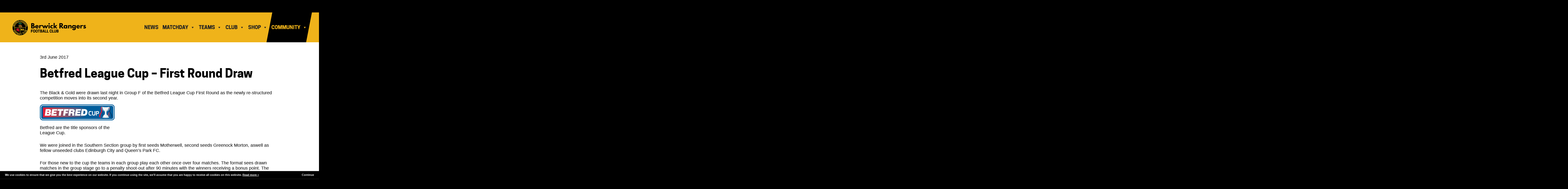

--- FILE ---
content_type: text/html; charset=UTF-8
request_url: https://berwickrangers.com/betfred-league-cup-first-round-draw/
body_size: 12069
content:
<!DOCTYPE html>
<html xmlns="http://www.w3.org/1999/xhtml" lang="en-GB">
<head>
<meta http-equiv="Content-Type" content="text/html; charset=UTF-8" />


<title>Betfred League Cup - First Round Draw - Berwick Rangers Football Club</title>
<link rel="pingback" href="https://berwickrangers.com/xmlrpc.php" />
<meta name="viewport" content="width=device-width, initial-scale=1.0, user-scalable=yes" />
<meta name="generator" content="https://berwickrangers.com/" />
<meta name="apple-mobile-web-app-capable" content="yes" />
<meta name="apple-mobile-web-app-status-bar-style" content="black-translucent" />
<meta name="apple-mobile-web-app-title" content="Changeway">
<meta name="theme-color" content="#000000">
<link href="/wp-content/themes/gf/favicon.ico" rel="shortcut icon" type="image/vnd.microsoft.icon" />
<link rel="shortcut icon" href="/wp-content/themes/gf/favicon.ico" />
	
<link rel="shortlink" href="https://berwickrangers.com/">
<link rel="icon" href="/wp-content/themes/gf/Badge_berwick_rangers.png" sizes="129x129" >
<link rel="icon" href="/wp-content/themes/gf/berwick_rangers-logo-32x32.png" sizes="32x32">
<link rel="icon" href="/wp-content/themes/gf/berwick_rangers-logo-192x192.png" sizes="192x192">
<link rel="apple-touch-icon-precomposed" href="/wp-content/themes/gf/berwick_rangers-logo-180x180.png">
<meta name="msapplication-TileImage" content="/wp-content/themes/gf/wavepr-logo-270x270.png">
<link rel="apple-touch-icon" href="/wp-content/themes/gf/berwick_rangers-logo-180x180.png" />
	
<meta name='robots' content='index, follow, max-image-preview:large, max-snippet:-1, max-video-preview:-1' />

	<!-- This site is optimized with the Yoast SEO plugin v23.5 - https://yoast.com/wordpress/plugins/seo/ -->
	<title>Betfred League Cup - First Round Draw - Berwick Rangers Football Club</title>
	<link rel="canonical" href="https://berwickrangers.com/betfred-league-cup-first-round-draw/" />
	<meta property="og:locale" content="en_GB" />
	<meta property="og:type" content="article" />
	<meta property="og:title" content="Betfred League Cup - First Round Draw - Berwick Rangers Football Club" />
	<meta property="og:description" content="The Black &amp; Gold were drawn last night in Group F of the Betfred League Cup First Round as the newly re-structured competition moves into its second year. We were..." />
	<meta property="og:url" content="https://berwickrangers.com/betfred-league-cup-first-round-draw/" />
	<meta property="og:site_name" content="Berwick Rangers Football Club" />
	<meta property="article:publisher" content="https://www.facebook.com/BerwickRangers/" />
	<meta property="article:published_time" content="2017-06-03T10:16:49+00:00" />
	<meta property="og:image" content="https://berwickrangers.com/wp-content/uploads/2016/07/Betfred.jpg" />
	<meta property="og:image:width" content="609" />
	<meta property="og:image:height" content="350" />
	<meta property="og:image:type" content="image/jpeg" />
	<meta name="author" content="Dale Jones" />
	<meta name="twitter:card" content="summary_large_image" />
	<meta name="twitter:creator" content="@OfficialBRFC" />
	<meta name="twitter:site" content="@OfficialBRFC" />
	<meta name="twitter:label1" content="Written by" />
	<meta name="twitter:data1" content="Dale Jones" />
	<meta name="twitter:label2" content="Estimated reading time" />
	<meta name="twitter:data2" content="2 minutes" />
	<script type="application/ld+json" class="yoast-schema-graph">{"@context":"https://schema.org","@graph":[{"@type":"Article","@id":"https://berwickrangers.com/betfred-league-cup-first-round-draw/#article","isPartOf":{"@id":"https://berwickrangers.com/betfred-league-cup-first-round-draw/"},"author":{"name":"Dale Jones","@id":"https://berwickrangers.com/#/schema/person/10768561db98ffc65fa1cd4547702697"},"headline":"Betfred League Cup &#8211; First Round Draw","datePublished":"2017-06-03T10:16:49+00:00","dateModified":"2017-06-03T10:16:49+00:00","mainEntityOfPage":{"@id":"https://berwickrangers.com/betfred-league-cup-first-round-draw/"},"wordCount":365,"publisher":{"@id":"https://berwickrangers.com/#organization"},"image":{"@id":"https://berwickrangers.com/betfred-league-cup-first-round-draw/#primaryimage"},"thumbnailUrl":"https://berwickrangers.com/wp-content/uploads/2016/07/Betfred.jpg","articleSection":["Club"],"inLanguage":"en-GB"},{"@type":"WebPage","@id":"https://berwickrangers.com/betfred-league-cup-first-round-draw/","url":"https://berwickrangers.com/betfred-league-cup-first-round-draw/","name":"Betfred League Cup - First Round Draw - Berwick Rangers Football Club","isPartOf":{"@id":"https://berwickrangers.com/#website"},"primaryImageOfPage":{"@id":"https://berwickrangers.com/betfred-league-cup-first-round-draw/#primaryimage"},"image":{"@id":"https://berwickrangers.com/betfred-league-cup-first-round-draw/#primaryimage"},"thumbnailUrl":"https://berwickrangers.com/wp-content/uploads/2016/07/Betfred.jpg","datePublished":"2017-06-03T10:16:49+00:00","dateModified":"2017-06-03T10:16:49+00:00","breadcrumb":{"@id":"https://berwickrangers.com/betfred-league-cup-first-round-draw/#breadcrumb"},"inLanguage":"en-GB","potentialAction":[{"@type":"ReadAction","target":["https://berwickrangers.com/betfred-league-cup-first-round-draw/"]}]},{"@type":"ImageObject","inLanguage":"en-GB","@id":"https://berwickrangers.com/betfred-league-cup-first-round-draw/#primaryimage","url":"https://berwickrangers.com/wp-content/uploads/2016/07/Betfred.jpg","contentUrl":"https://berwickrangers.com/wp-content/uploads/2016/07/Betfred.jpg","width":609,"height":350},{"@type":"BreadcrumbList","@id":"https://berwickrangers.com/betfred-league-cup-first-round-draw/#breadcrumb","itemListElement":[{"@type":"ListItem","position":1,"name":"Home","item":"https://berwickrangers.com/"},{"@type":"ListItem","position":2,"name":"Betfred League Cup &#8211; First Round Draw"}]},{"@type":"WebSite","@id":"https://berwickrangers.com/#website","url":"https://berwickrangers.com/","name":"Berwick Rangers Football Club","description":"Home","publisher":{"@id":"https://berwickrangers.com/#organization"},"potentialAction":[{"@type":"SearchAction","target":{"@type":"EntryPoint","urlTemplate":"https://berwickrangers.com/?s={search_term_string}"},"query-input":{"@type":"PropertyValueSpecification","valueRequired":true,"valueName":"search_term_string"}}],"inLanguage":"en-GB"},{"@type":"Organization","@id":"https://berwickrangers.com/#organization","name":"Berwick Rangers Football Club","url":"https://berwickrangers.com/","logo":{"@type":"ImageObject","inLanguage":"en-GB","@id":"https://berwickrangers.com/#/schema/logo/image/","url":"https://berwickrangers.com/wp-content/uploads/2020/05/0000_Layer-3.png","contentUrl":"https://berwickrangers.com/wp-content/uploads/2020/05/0000_Layer-3.png","width":488,"height":488,"caption":"Berwick Rangers Football Club"},"image":{"@id":"https://berwickrangers.com/#/schema/logo/image/"},"sameAs":["https://www.facebook.com/BerwickRangers/","https://x.com/OfficialBRFC","https://www.instagram.com/officialbrfc/","https://www.linkedin.com/company/berwickrangers/","https://www.youtube.com/channel/UCr5zLzyH3VTicDo0oBgVeBQ"]},{"@type":"Person","@id":"https://berwickrangers.com/#/schema/person/10768561db98ffc65fa1cd4547702697","name":"Dale Jones","url":"https://berwickrangers.com/author/d_jones/"}]}</script>
	<!-- / Yoast SEO plugin. -->


<script type="text/javascript">
/* <![CDATA[ */
window._wpemojiSettings = {"baseUrl":"https:\/\/s.w.org\/images\/core\/emoji\/14.0.0\/72x72\/","ext":".png","svgUrl":"https:\/\/s.w.org\/images\/core\/emoji\/14.0.0\/svg\/","svgExt":".svg","source":{"concatemoji":"https:\/\/berwickrangers.com\/wp-includes\/js\/wp-emoji-release.min.js?ver=d5da7d692ce05721e93a1c8722d8968a"}};
/*! This file is auto-generated */
!function(i,n){var o,s,e;function c(e){try{var t={supportTests:e,timestamp:(new Date).valueOf()};sessionStorage.setItem(o,JSON.stringify(t))}catch(e){}}function p(e,t,n){e.clearRect(0,0,e.canvas.width,e.canvas.height),e.fillText(t,0,0);var t=new Uint32Array(e.getImageData(0,0,e.canvas.width,e.canvas.height).data),r=(e.clearRect(0,0,e.canvas.width,e.canvas.height),e.fillText(n,0,0),new Uint32Array(e.getImageData(0,0,e.canvas.width,e.canvas.height).data));return t.every(function(e,t){return e===r[t]})}function u(e,t,n){switch(t){case"flag":return n(e,"\ud83c\udff3\ufe0f\u200d\u26a7\ufe0f","\ud83c\udff3\ufe0f\u200b\u26a7\ufe0f")?!1:!n(e,"\ud83c\uddfa\ud83c\uddf3","\ud83c\uddfa\u200b\ud83c\uddf3")&&!n(e,"\ud83c\udff4\udb40\udc67\udb40\udc62\udb40\udc65\udb40\udc6e\udb40\udc67\udb40\udc7f","\ud83c\udff4\u200b\udb40\udc67\u200b\udb40\udc62\u200b\udb40\udc65\u200b\udb40\udc6e\u200b\udb40\udc67\u200b\udb40\udc7f");case"emoji":return!n(e,"\ud83e\udef1\ud83c\udffb\u200d\ud83e\udef2\ud83c\udfff","\ud83e\udef1\ud83c\udffb\u200b\ud83e\udef2\ud83c\udfff")}return!1}function f(e,t,n){var r="undefined"!=typeof WorkerGlobalScope&&self instanceof WorkerGlobalScope?new OffscreenCanvas(300,150):i.createElement("canvas"),a=r.getContext("2d",{willReadFrequently:!0}),o=(a.textBaseline="top",a.font="600 32px Arial",{});return e.forEach(function(e){o[e]=t(a,e,n)}),o}function t(e){var t=i.createElement("script");t.src=e,t.defer=!0,i.head.appendChild(t)}"undefined"!=typeof Promise&&(o="wpEmojiSettingsSupports",s=["flag","emoji"],n.supports={everything:!0,everythingExceptFlag:!0},e=new Promise(function(e){i.addEventListener("DOMContentLoaded",e,{once:!0})}),new Promise(function(t){var n=function(){try{var e=JSON.parse(sessionStorage.getItem(o));if("object"==typeof e&&"number"==typeof e.timestamp&&(new Date).valueOf()<e.timestamp+604800&&"object"==typeof e.supportTests)return e.supportTests}catch(e){}return null}();if(!n){if("undefined"!=typeof Worker&&"undefined"!=typeof OffscreenCanvas&&"undefined"!=typeof URL&&URL.createObjectURL&&"undefined"!=typeof Blob)try{var e="postMessage("+f.toString()+"("+[JSON.stringify(s),u.toString(),p.toString()].join(",")+"));",r=new Blob([e],{type:"text/javascript"}),a=new Worker(URL.createObjectURL(r),{name:"wpTestEmojiSupports"});return void(a.onmessage=function(e){c(n=e.data),a.terminate(),t(n)})}catch(e){}c(n=f(s,u,p))}t(n)}).then(function(e){for(var t in e)n.supports[t]=e[t],n.supports.everything=n.supports.everything&&n.supports[t],"flag"!==t&&(n.supports.everythingExceptFlag=n.supports.everythingExceptFlag&&n.supports[t]);n.supports.everythingExceptFlag=n.supports.everythingExceptFlag&&!n.supports.flag,n.DOMReady=!1,n.readyCallback=function(){n.DOMReady=!0}}).then(function(){return e}).then(function(){var e;n.supports.everything||(n.readyCallback(),(e=n.source||{}).concatemoji?t(e.concatemoji):e.wpemoji&&e.twemoji&&(t(e.twemoji),t(e.wpemoji)))}))}((window,document),window._wpemojiSettings);
/* ]]> */
</script>
<style id='wp-emoji-styles-inline-css' type='text/css'>

	img.wp-smiley, img.emoji {
		display: inline !important;
		border: none !important;
		box-shadow: none !important;
		height: 1em !important;
		width: 1em !important;
		margin: 0 0.07em !important;
		vertical-align: -0.1em !important;
		background: none !important;
		padding: 0 !important;
	}
</style>
<link rel='stylesheet' id='wp-block-library-css' href='https://berwickrangers.com/wp-includes/css/dist/block-library/style.min.css?ver=d5da7d692ce05721e93a1c8722d8968a' type='text/css' media='all' />
<style id='classic-theme-styles-inline-css' type='text/css'>
/*! This file is auto-generated */
.wp-block-button__link{color:#fff;background-color:#32373c;border-radius:9999px;box-shadow:none;text-decoration:none;padding:calc(.667em + 2px) calc(1.333em + 2px);font-size:1.125em}.wp-block-file__button{background:#32373c;color:#fff;text-decoration:none}
</style>
<style id='global-styles-inline-css' type='text/css'>
body{--wp--preset--color--black: #000000;--wp--preset--color--cyan-bluish-gray: #abb8c3;--wp--preset--color--white: #ffffff;--wp--preset--color--pale-pink: #f78da7;--wp--preset--color--vivid-red: #cf2e2e;--wp--preset--color--luminous-vivid-orange: #ff6900;--wp--preset--color--luminous-vivid-amber: #fcb900;--wp--preset--color--light-green-cyan: #7bdcb5;--wp--preset--color--vivid-green-cyan: #00d084;--wp--preset--color--pale-cyan-blue: #8ed1fc;--wp--preset--color--vivid-cyan-blue: #0693e3;--wp--preset--color--vivid-purple: #9b51e0;--wp--preset--color--green: #98c932;--wp--preset--color--grey: #414141;--wp--preset--color--blue: #00a3b4;--wp--preset--gradient--vivid-cyan-blue-to-vivid-purple: linear-gradient(135deg,rgba(6,147,227,1) 0%,rgb(155,81,224) 100%);--wp--preset--gradient--light-green-cyan-to-vivid-green-cyan: linear-gradient(135deg,rgb(122,220,180) 0%,rgb(0,208,130) 100%);--wp--preset--gradient--luminous-vivid-amber-to-luminous-vivid-orange: linear-gradient(135deg,rgba(252,185,0,1) 0%,rgba(255,105,0,1) 100%);--wp--preset--gradient--luminous-vivid-orange-to-vivid-red: linear-gradient(135deg,rgba(255,105,0,1) 0%,rgb(207,46,46) 100%);--wp--preset--gradient--very-light-gray-to-cyan-bluish-gray: linear-gradient(135deg,rgb(238,238,238) 0%,rgb(169,184,195) 100%);--wp--preset--gradient--cool-to-warm-spectrum: linear-gradient(135deg,rgb(74,234,220) 0%,rgb(151,120,209) 20%,rgb(207,42,186) 40%,rgb(238,44,130) 60%,rgb(251,105,98) 80%,rgb(254,248,76) 100%);--wp--preset--gradient--blush-light-purple: linear-gradient(135deg,rgb(255,206,236) 0%,rgb(152,150,240) 100%);--wp--preset--gradient--blush-bordeaux: linear-gradient(135deg,rgb(254,205,165) 0%,rgb(254,45,45) 50%,rgb(107,0,62) 100%);--wp--preset--gradient--luminous-dusk: linear-gradient(135deg,rgb(255,203,112) 0%,rgb(199,81,192) 50%,rgb(65,88,208) 100%);--wp--preset--gradient--pale-ocean: linear-gradient(135deg,rgb(255,245,203) 0%,rgb(182,227,212) 50%,rgb(51,167,181) 100%);--wp--preset--gradient--electric-grass: linear-gradient(135deg,rgb(202,248,128) 0%,rgb(113,206,126) 100%);--wp--preset--gradient--midnight: linear-gradient(135deg,rgb(2,3,129) 0%,rgb(40,116,252) 100%);--wp--preset--font-size--small: 14px;--wp--preset--font-size--medium: 20px;--wp--preset--font-size--large: 36px;--wp--preset--font-size--x-large: 42px;--wp--preset--font-size--regular: 20px;--wp--preset--font-size--larger: 48px;--wp--preset--spacing--20: 0.44rem;--wp--preset--spacing--30: 0.67rem;--wp--preset--spacing--40: 1rem;--wp--preset--spacing--50: 1.5rem;--wp--preset--spacing--60: 2.25rem;--wp--preset--spacing--70: 3.38rem;--wp--preset--spacing--80: 5.06rem;--wp--preset--shadow--natural: 6px 6px 9px rgba(0, 0, 0, 0.2);--wp--preset--shadow--deep: 12px 12px 50px rgba(0, 0, 0, 0.4);--wp--preset--shadow--sharp: 6px 6px 0px rgba(0, 0, 0, 0.2);--wp--preset--shadow--outlined: 6px 6px 0px -3px rgba(255, 255, 255, 1), 6px 6px rgba(0, 0, 0, 1);--wp--preset--shadow--crisp: 6px 6px 0px rgba(0, 0, 0, 1);}:where(.is-layout-flex){gap: 0.5em;}:where(.is-layout-grid){gap: 0.5em;}body .is-layout-flow > .alignleft{float: left;margin-inline-start: 0;margin-inline-end: 2em;}body .is-layout-flow > .alignright{float: right;margin-inline-start: 2em;margin-inline-end: 0;}body .is-layout-flow > .aligncenter{margin-left: auto !important;margin-right: auto !important;}body .is-layout-constrained > .alignleft{float: left;margin-inline-start: 0;margin-inline-end: 2em;}body .is-layout-constrained > .alignright{float: right;margin-inline-start: 2em;margin-inline-end: 0;}body .is-layout-constrained > .aligncenter{margin-left: auto !important;margin-right: auto !important;}body .is-layout-constrained > :where(:not(.alignleft):not(.alignright):not(.alignfull)){max-width: var(--wp--style--global--content-size);margin-left: auto !important;margin-right: auto !important;}body .is-layout-constrained > .alignwide{max-width: var(--wp--style--global--wide-size);}body .is-layout-flex{display: flex;}body .is-layout-flex{flex-wrap: wrap;align-items: center;}body .is-layout-flex > *{margin: 0;}body .is-layout-grid{display: grid;}body .is-layout-grid > *{margin: 0;}:where(.wp-block-columns.is-layout-flex){gap: 2em;}:where(.wp-block-columns.is-layout-grid){gap: 2em;}:where(.wp-block-post-template.is-layout-flex){gap: 1.25em;}:where(.wp-block-post-template.is-layout-grid){gap: 1.25em;}.has-black-color{color: var(--wp--preset--color--black) !important;}.has-cyan-bluish-gray-color{color: var(--wp--preset--color--cyan-bluish-gray) !important;}.has-white-color{color: var(--wp--preset--color--white) !important;}.has-pale-pink-color{color: var(--wp--preset--color--pale-pink) !important;}.has-vivid-red-color{color: var(--wp--preset--color--vivid-red) !important;}.has-luminous-vivid-orange-color{color: var(--wp--preset--color--luminous-vivid-orange) !important;}.has-luminous-vivid-amber-color{color: var(--wp--preset--color--luminous-vivid-amber) !important;}.has-light-green-cyan-color{color: var(--wp--preset--color--light-green-cyan) !important;}.has-vivid-green-cyan-color{color: var(--wp--preset--color--vivid-green-cyan) !important;}.has-pale-cyan-blue-color{color: var(--wp--preset--color--pale-cyan-blue) !important;}.has-vivid-cyan-blue-color{color: var(--wp--preset--color--vivid-cyan-blue) !important;}.has-vivid-purple-color{color: var(--wp--preset--color--vivid-purple) !important;}.has-black-background-color{background-color: var(--wp--preset--color--black) !important;}.has-cyan-bluish-gray-background-color{background-color: var(--wp--preset--color--cyan-bluish-gray) !important;}.has-white-background-color{background-color: var(--wp--preset--color--white) !important;}.has-pale-pink-background-color{background-color: var(--wp--preset--color--pale-pink) !important;}.has-vivid-red-background-color{background-color: var(--wp--preset--color--vivid-red) !important;}.has-luminous-vivid-orange-background-color{background-color: var(--wp--preset--color--luminous-vivid-orange) !important;}.has-luminous-vivid-amber-background-color{background-color: var(--wp--preset--color--luminous-vivid-amber) !important;}.has-light-green-cyan-background-color{background-color: var(--wp--preset--color--light-green-cyan) !important;}.has-vivid-green-cyan-background-color{background-color: var(--wp--preset--color--vivid-green-cyan) !important;}.has-pale-cyan-blue-background-color{background-color: var(--wp--preset--color--pale-cyan-blue) !important;}.has-vivid-cyan-blue-background-color{background-color: var(--wp--preset--color--vivid-cyan-blue) !important;}.has-vivid-purple-background-color{background-color: var(--wp--preset--color--vivid-purple) !important;}.has-black-border-color{border-color: var(--wp--preset--color--black) !important;}.has-cyan-bluish-gray-border-color{border-color: var(--wp--preset--color--cyan-bluish-gray) !important;}.has-white-border-color{border-color: var(--wp--preset--color--white) !important;}.has-pale-pink-border-color{border-color: var(--wp--preset--color--pale-pink) !important;}.has-vivid-red-border-color{border-color: var(--wp--preset--color--vivid-red) !important;}.has-luminous-vivid-orange-border-color{border-color: var(--wp--preset--color--luminous-vivid-orange) !important;}.has-luminous-vivid-amber-border-color{border-color: var(--wp--preset--color--luminous-vivid-amber) !important;}.has-light-green-cyan-border-color{border-color: var(--wp--preset--color--light-green-cyan) !important;}.has-vivid-green-cyan-border-color{border-color: var(--wp--preset--color--vivid-green-cyan) !important;}.has-pale-cyan-blue-border-color{border-color: var(--wp--preset--color--pale-cyan-blue) !important;}.has-vivid-cyan-blue-border-color{border-color: var(--wp--preset--color--vivid-cyan-blue) !important;}.has-vivid-purple-border-color{border-color: var(--wp--preset--color--vivid-purple) !important;}.has-vivid-cyan-blue-to-vivid-purple-gradient-background{background: var(--wp--preset--gradient--vivid-cyan-blue-to-vivid-purple) !important;}.has-light-green-cyan-to-vivid-green-cyan-gradient-background{background: var(--wp--preset--gradient--light-green-cyan-to-vivid-green-cyan) !important;}.has-luminous-vivid-amber-to-luminous-vivid-orange-gradient-background{background: var(--wp--preset--gradient--luminous-vivid-amber-to-luminous-vivid-orange) !important;}.has-luminous-vivid-orange-to-vivid-red-gradient-background{background: var(--wp--preset--gradient--luminous-vivid-orange-to-vivid-red) !important;}.has-very-light-gray-to-cyan-bluish-gray-gradient-background{background: var(--wp--preset--gradient--very-light-gray-to-cyan-bluish-gray) !important;}.has-cool-to-warm-spectrum-gradient-background{background: var(--wp--preset--gradient--cool-to-warm-spectrum) !important;}.has-blush-light-purple-gradient-background{background: var(--wp--preset--gradient--blush-light-purple) !important;}.has-blush-bordeaux-gradient-background{background: var(--wp--preset--gradient--blush-bordeaux) !important;}.has-luminous-dusk-gradient-background{background: var(--wp--preset--gradient--luminous-dusk) !important;}.has-pale-ocean-gradient-background{background: var(--wp--preset--gradient--pale-ocean) !important;}.has-electric-grass-gradient-background{background: var(--wp--preset--gradient--electric-grass) !important;}.has-midnight-gradient-background{background: var(--wp--preset--gradient--midnight) !important;}.has-small-font-size{font-size: var(--wp--preset--font-size--small) !important;}.has-medium-font-size{font-size: var(--wp--preset--font-size--medium) !important;}.has-large-font-size{font-size: var(--wp--preset--font-size--large) !important;}.has-x-large-font-size{font-size: var(--wp--preset--font-size--x-large) !important;}
.wp-block-navigation a:where(:not(.wp-element-button)){color: inherit;}
:where(.wp-block-post-template.is-layout-flex){gap: 1.25em;}:where(.wp-block-post-template.is-layout-grid){gap: 1.25em;}
:where(.wp-block-columns.is-layout-flex){gap: 2em;}:where(.wp-block-columns.is-layout-grid){gap: 2em;}
.wp-block-pullquote{font-size: 1.5em;line-height: 1.6;}
</style>
<link rel='stylesheet' id='dashicons-css' href='https://berwickrangers.com/wp-includes/css/dashicons.min.css?ver=d5da7d692ce05721e93a1c8722d8968a' type='text/css' media='all' />
<link rel='stylesheet' id='sportspress-general-css' href='//berwickrangers.com/wp-content/plugins/sportspress/assets/css/sportspress.css?ver=2.7.26' type='text/css' media='all' />
<link rel='stylesheet' id='sportspress-sponsors-css' href='//berwickrangers.com/wp-content/plugins/sportspress-sponsors/css/sportspress-sponsors.css?ver=1.4' type='text/css' media='all' />
<link rel='stylesheet' id='sportspress-icons-css' href='//berwickrangers.com/wp-content/plugins/sportspress/assets/css/icons.css?ver=2.7.26' type='text/css' media='all' />
<link rel='stylesheet' id='megamenu-css' href='https://berwickrangers.com/wp-content/uploads/maxmegamenu/style.css?ver=722c42' type='text/css' media='all' />
<link rel='stylesheet' id='megamenu-fontawesome6-css' href='https://berwickrangers.com/wp-content/plugins/megamenu-pro/icons/fontawesome6/css/all.min.css?ver=2.4.3' type='text/css' media='all' />
<link rel='stylesheet' id='gf_stylesheet-css' href='https://berwickrangers.com/wp-content/themes/gf/style.css?ver=d5da7d692ce05721e93a1c8722d8968a' type='text/css' media='all' />
<link rel='stylesheet' id='js_composer_front-css' href='//berwickrangers.com/wp-content/uploads/js_composer/js_composer_front_custom.css?ver=8.0.1' type='text/css' media='all' />
<link rel='stylesheet' id='js_composer_custom_css-css' href='//berwickrangers.com/wp-content/uploads/js_composer/custom.css?ver=8.0.1' type='text/css' media='all' />
<link rel='stylesheet' id='wp-members-css' href='https://berwickrangers.com/wp-content/plugins/wp-members/assets/css/forms/generic-no-float.min.css?ver=3.5.5.1' type='text/css' media='all' />
<link rel='stylesheet' id='tablepress-default-css' href='https://berwickrangers.com/wp-content/tablepress-combined.min.css?ver=8' type='text/css' media='all' />
<link rel='stylesheet' id='tmm-css' href='https://berwickrangers.com/wp-content/plugins/team-members/inc/css/tmm_style.css?ver=d5da7d692ce05721e93a1c8722d8968a' type='text/css' media='all' />
<style type="text/css">.sp-data-table th,.sp-data-table td{padding: 10px !important}</style><script type="text/javascript" src="https://berwickrangers.com/wp-includes/js/jquery/jquery.min.js?ver=3.7.1" id="jquery-core-js"></script>
<script type="text/javascript" src="https://berwickrangers.com/wp-includes/js/jquery/jquery-migrate.min.js?ver=3.4.1" id="jquery-migrate-js"></script>
<script></script><link rel="https://api.w.org/" href="https://berwickrangers.com/wp-json/" /><link rel="alternate" type="application/json" href="https://berwickrangers.com/wp-json/wp/v2/posts/7123" /><link rel="EditURI" type="application/rsd+xml" title="RSD" href="https://berwickrangers.com/xmlrpc.php?rsd" />
<link rel='shortlink' href='https://berwickrangers.com/?p=7123' />
<link rel="alternate" type="application/json+oembed" href="https://berwickrangers.com/wp-json/oembed/1.0/embed?url=https%3A%2F%2Fberwickrangers.com%2Fbetfred-league-cup-first-round-draw%2F" />
<link rel="alternate" type="text/xml+oembed" href="https://berwickrangers.com/wp-json/oembed/1.0/embed?url=https%3A%2F%2Fberwickrangers.com%2Fbetfred-league-cup-first-round-draw%2F&#038;format=xml" />
<meta name="generator" content="Powered by WPBakery Page Builder - drag and drop page builder for WordPress."/>
<meta name="generator" content="Powered by Slider Revolution 6.7.37 - responsive, Mobile-Friendly Slider Plugin for WordPress with comfortable drag and drop interface." />
<link rel="icon" href="https://berwickrangers.com/wp-content/uploads/2018/12/cropped-largetile-32x32.png" sizes="32x32" />
<link rel="icon" href="https://berwickrangers.com/wp-content/uploads/2018/12/cropped-largetile-192x192.png" sizes="192x192" />
<link rel="apple-touch-icon" href="https://berwickrangers.com/wp-content/uploads/2018/12/cropped-largetile-180x180.png" />
<meta name="msapplication-TileImage" content="https://berwickrangers.com/wp-content/uploads/2018/12/cropped-largetile-270x270.png" />
<script>function setREVStartSize(e){
			//window.requestAnimationFrame(function() {
				window.RSIW = window.RSIW===undefined ? window.innerWidth : window.RSIW;
				window.RSIH = window.RSIH===undefined ? window.innerHeight : window.RSIH;
				try {
					var pw = document.getElementById(e.c).parentNode.offsetWidth,
						newh;
					pw = pw===0 || isNaN(pw) || (e.l=="fullwidth" || e.layout=="fullwidth") ? window.RSIW : pw;
					e.tabw = e.tabw===undefined ? 0 : parseInt(e.tabw);
					e.thumbw = e.thumbw===undefined ? 0 : parseInt(e.thumbw);
					e.tabh = e.tabh===undefined ? 0 : parseInt(e.tabh);
					e.thumbh = e.thumbh===undefined ? 0 : parseInt(e.thumbh);
					e.tabhide = e.tabhide===undefined ? 0 : parseInt(e.tabhide);
					e.thumbhide = e.thumbhide===undefined ? 0 : parseInt(e.thumbhide);
					e.mh = e.mh===undefined || e.mh=="" || e.mh==="auto" ? 0 : parseInt(e.mh,0);
					if(e.layout==="fullscreen" || e.l==="fullscreen")
						newh = Math.max(e.mh,window.RSIH);
					else{
						e.gw = Array.isArray(e.gw) ? e.gw : [e.gw];
						for (var i in e.rl) if (e.gw[i]===undefined || e.gw[i]===0) e.gw[i] = e.gw[i-1];
						e.gh = e.el===undefined || e.el==="" || (Array.isArray(e.el) && e.el.length==0)? e.gh : e.el;
						e.gh = Array.isArray(e.gh) ? e.gh : [e.gh];
						for (var i in e.rl) if (e.gh[i]===undefined || e.gh[i]===0) e.gh[i] = e.gh[i-1];
											
						var nl = new Array(e.rl.length),
							ix = 0,
							sl;
						e.tabw = e.tabhide>=pw ? 0 : e.tabw;
						e.thumbw = e.thumbhide>=pw ? 0 : e.thumbw;
						e.tabh = e.tabhide>=pw ? 0 : e.tabh;
						e.thumbh = e.thumbhide>=pw ? 0 : e.thumbh;
						for (var i in e.rl) nl[i] = e.rl[i]<window.RSIW ? 0 : e.rl[i];
						sl = nl[0];
						for (var i in nl) if (sl>nl[i] && nl[i]>0) { sl = nl[i]; ix=i;}
						var m = pw>(e.gw[ix]+e.tabw+e.thumbw) ? 1 : (pw-(e.tabw+e.thumbw)) / (e.gw[ix]);
						newh =  (e.gh[ix] * m) + (e.tabh + e.thumbh);
					}
					var el = document.getElementById(e.c);
					if (el!==null && el) el.style.height = newh+"px";
					el = document.getElementById(e.c+"_wrapper");
					if (el!==null && el) {
						el.style.height = newh+"px";
						el.style.display = "block";
					}
				} catch(e){
					console.log("Failure at Presize of Slider:" + e)
				}
			//});
		  };</script>
		<style type="text/css" id="wp-custom-css">
			.wrapper .sp-data-table td.has-logo {
	text-align: left !important;	
}

.wrapper .gallery-icon.portrait {
	height: auto;
	width: auto !important;
}

.wrapper .gallery-icon.portrait img {
	width: auto !important;
}

.wrapper input[type="text"] {
	padding: 0.45em 0.3em!important;
}

.wrapper .home-cta {
	min-height:0;
}

.wrapper .home-cta.vc_general.vc_cta3 {
	font-size: 0;
}

.wrapper .home-cta .vc_cta3_content-container {
	padding: 0;
}

.nav_player_title {
    font-size: 22px;
}

.tmm .tmm_member .tmm_photo {
	border: 6px solid #EFB31C;
}		</style>
		<noscript><style> .wpb_animate_when_almost_visible { opacity: 1; }</style></noscript><style type="text/css">/** Mega Menu CSS: fs **/</style>
<link rel='stylesheet' id='sportspress-general-css'  href='//berwickrangers.glowfish-creative.co.uk/wp-content/plugins/sportspress/assets/css/sportspress-style.css?ver=2.7.4' type='text/css' media='all' />
	
<!-- Global site tag (gtag.js) - Google Analytics -->
<script async src="https://www.googletagmanager.com/gtag/js?id=G-280XCKWNTT"></script>
<script>
  window.dataLayer = window.dataLayer || [];
  function gtag(){dataLayer.push(arguments);}
  gtag('js', new Date());

  gtag('config', 'G-280XCKWNTT');
</script>

</head>
<body class="post-template-default single single-post postid-7123 single-format-standard mega-menu-primary mega-menu-tertiary wpb-js-composer js-comp-ver-8.0.1 vc_responsive">
	<ul class="accessibility">
          <li><a href="#pnav">Skip to navigation</a></li>
          <li><a href="#pcontent">Skip to content</a></li>
    </ul>
	<hr class="accessibility" />
</div>
<div class="clr"></div>
<header>
	<div class="headbar"><div class="wrapper"></div></div>
	<div class="title"><div class="wrapper">
<nav><div class="nav flt"><div id="pnav"></div><div id="mega-menu-wrap-primary" class="mega-menu-wrap"><div class="mega-menu-toggle"><div class="mega-toggle-blocks-left"><div class='mega-toggle-block mega-logo-block mega-toggle-block-1' id='mega-toggle-block-1'><a class="mega-menu-logo" href="https://berwickrangers.com" target="_self"><img class="mega-menu-logo" src="https://berwickrangers.com/wp-content/uploads/2020/12/berwick-rangers-football-club-logo.png" alt="Berwick Rangers Football Club logo" /></a></div></div><div class="mega-toggle-blocks-center"></div><div class="mega-toggle-blocks-right"><div class='mega-toggle-block mega-menu-toggle-animated-block mega-toggle-block-2' id='mega-toggle-block-2'><button aria-label="Toggle Menu" class="mega-toggle-animated mega-toggle-animated-slider" type="button" aria-expanded="false">
                  <span class="mega-toggle-animated-box">
                    <span class="mega-toggle-animated-inner"></span>
                  </span>
                </button></div></div></div><ul id="mega-menu-primary" class="mega-menu max-mega-menu mega-menu-horizontal mega-no-js" data-event="hover_intent" data-effect="fade_up" data-effect-speed="200" data-effect-mobile="disabled" data-effect-speed-mobile="0" data-panel-width="body" data-panel-inner-width=".wrapper" data-mobile-force-width="false" data-second-click="go" data-document-click="collapse" data-vertical-behaviour="standard" data-breakpoint="1023" data-unbind="true" data-mobile-state="collapse_all" data-mobile-direction="vertical" data-hover-intent-timeout="300" data-hover-intent-interval="100" data-sticky-enabled="true" data-sticky-desktop="true" data-sticky-mobile="false" data-sticky-offset="0" data-sticky-expand="true" data-sticky-expand-mobile="false" data-sticky-transition="true" data-overlay-desktop="false" data-overlay-mobile="false"><li class="mega-menu-item mega-menu-item-type-post_type mega-menu-item-object-page mega-menu-item-home mega-align-bottom-left mega-menu-flyout mega-item-align-float-left mega-hide-on-mobile mega-menu-item-14834" id="mega-menu-item-14834"><a class='mega-menu-link mega-menu-logo' href='https://berwickrangers.com/'><img class='mega-menu-logo' width='473' height='105' src='https://berwickrangers.com/wp-content/uploads/2020/12/berwick-rangers-football-club-logo.png' alt='Berwick Rangers Football Club logo' /></a></li><li class="mega-menu-item mega-menu-item-type-post_type mega-menu-item-object-page mega-align-bottom-left mega-menu-flyout mega-menu-item-123" id="mega-menu-item-123"><a class="mega-menu-link" href="https://berwickrangers.com/news/" tabindex="0">News</a></li><li class="mega-menu-item mega-menu-item-type-post_type mega-menu-item-object-page mega-menu-item-has-children mega-menu-megamenu mega-menu-grid mega-align-bottom-left mega-menu-grid mega-menu-item-669" id="mega-menu-item-669"><a class="mega-menu-link" href="https://berwickrangers.com/match/" aria-expanded="false" tabindex="0">Matchday<span class="mega-indicator" aria-hidden="true"></span></a>
<ul class="mega-sub-menu" role='presentation'>
<li class="mega-menu-row" id="mega-menu-669-0">
	<ul class="mega-sub-menu" style='--columns:12' role='presentation'>
<li class="mega-menu-column mega-menu-columns-3-of-12" style="--columns:12; --span:3" id="mega-menu-669-0-0">
		<ul class="mega-sub-menu">
<li class="mega-menu-item mega-menu-item-type-widget widget_text mega-menu-item-text-4" id="mega-menu-item-text-4"><h4 class="mega-block-title">Matchday</h4>			<div class="textwidget"></div>
		</li>		</ul>
</li><li class="mega-menu-column mega-menu-columns-3-of-12" style="--columns:12; --span:3" id="mega-menu-669-0-1">
		<ul class="mega-sub-menu">
<li class="mega-menu-item mega-menu-item-type-post_type mega-menu-item-object-page mega-menu-item-758" id="mega-menu-item-758"><a class="mega-menu-link" href="https://berwickrangers.com/match/matchday-information/">Admission &#038; Season Tickets</a></li><li class="mega-menu-item mega-menu-item-type-post_type mega-menu-item-object-page mega-menu-item-15193" id="mega-menu-item-15193"><a class="mega-menu-link" href="https://berwickrangers.com/match/getting-to-shielfield-park/">Getting to Shielfield Park</a></li>		</ul>
</li><li class="mega-menu-column mega-menu-columns-3-of-12" style="--columns:12; --span:3" id="mega-menu-669-0-2">
		<ul class="mega-sub-menu">
<li class="mega-menu-item mega-menu-item-type-post_type mega-menu-item-object-page mega-menu-item-666" id="mega-menu-item-666"><a class="mega-menu-link" href="https://berwickrangers.com/match/fixtures/">Fixtures</a></li><li class="mega-menu-item mega-menu-item-type-post_type mega-menu-item-object-page mega-menu-item-706" id="mega-menu-item-706"><a class="mega-menu-link" href="https://berwickrangers.com/match/league-tables/">League Tables</a></li>		</ul>
</li><li class="mega-menu-column mega-menu-columns-3-of-12" style="--columns:12; --span:3" id="mega-menu-669-0-3"></li>	</ul>
</li><li class="mega-menu-row" id="mega-menu-669-999">
	<ul class="mega-sub-menu" style='--columns:12' role='presentation'>
<li class="mega-menu-column mega-menu-columns-3-of-12" style="--columns:12; --span:3" id="mega-menu-669-999-0">
		<ul class="mega-sub-menu">
<li class="mega-menu-item mega-menu-item-type-post_type mega-menu-item-object-page mega-menu-item-18788" id="mega-menu-item-18788"><a class="mega-menu-link" href="https://berwickrangers.com/match/womans-fixtures/">Womans fixtures</a></li>		</ul>
</li>	</ul>
</li></ul>
</li><li class="mega-menu-item mega-menu-item-type-post_type mega-menu-item-object-page mega-menu-item-has-children mega-menu-megamenu mega-menu-grid mega-align-bottom-left mega-menu-grid mega-menu-item-107" id="mega-menu-item-107"><a class="mega-menu-link" href="https://berwickrangers.com/teams/" aria-expanded="false" tabindex="0">Teams<span class="mega-indicator" aria-hidden="true"></span></a>
<ul class="mega-sub-menu" role='presentation'>
<li class="mega-menu-row" id="mega-menu-107-0">
	<ul class="mega-sub-menu" style='--columns:12' role='presentation'>
<li class="mega-menu-column mega-menu-columns-3-of-12" style="--columns:12; --span:3" id="mega-menu-107-0-0">
		<ul class="mega-sub-menu">
<li class="mega-menu-item mega-menu-item-type-widget widget_text mega-menu-item-text-5" id="mega-menu-item-text-5"><h4 class="mega-block-title">Teams</h4>			<div class="textwidget"></div>
		</li>		</ul>
</li><li class="mega-menu-column mega-menu-columns-3-of-12" style="--columns:12; --span:3" id="mega-menu-107-0-1">
		<ul class="mega-sub-menu">
<li class="mega-menu-item mega-menu-item-type-post_type mega-menu-item-object-page mega-menu-item-147" id="mega-menu-item-147"><a class="mega-menu-link" href="https://berwickrangers.com/teams/mens-squad/">Men’s Squad</a></li><li class="mega-menu-item mega-menu-item-type-post_type mega-menu-item-object-page mega-menu-item-18206" id="mega-menu-item-18206"><a class="mega-menu-link" href="https://berwickrangers.com/teams/womens-squad/">Women’s Squad</a></li>		</ul>
</li><li class="mega-menu-column mega-menu-columns-3-of-12" style="--columns:12; --span:3" id="mega-menu-107-0-2">
		<ul class="mega-sub-menu">
<li class="mega-menu-item mega-menu-item-type-post_type mega-menu-item-object-page mega-menu-item-797" id="mega-menu-item-797"><a class="mega-menu-link" href="https://berwickrangers.com/teams/backroom-staff/">Backroom Staff</a></li>		</ul>
</li><li class="mega-menu-column mega-menu-columns-3-of-12" style="--columns:12; --span:3" id="mega-menu-107-0-3"></li>	</ul>
</li></ul>
</li><li class="mega-menu-item mega-menu-item-type-post_type mega-menu-item-object-page mega-menu-item-has-children mega-menu-megamenu mega-menu-grid mega-align-bottom-left mega-menu-grid mega-menu-item-152" id="mega-menu-item-152"><a class="mega-menu-link" href="https://berwickrangers.com/club/" aria-expanded="false" tabindex="0">Club<span class="mega-indicator" aria-hidden="true"></span></a>
<ul class="mega-sub-menu" role='presentation'>
<li class="mega-menu-row" id="mega-menu-152-0">
	<ul class="mega-sub-menu" style='--columns:12' role='presentation'>
<li class="mega-menu-column mega-menu-columns-3-of-12" style="--columns:12; --span:3" id="mega-menu-152-0-0">
		<ul class="mega-sub-menu">
<li class="mega-menu-item mega-menu-item-type-widget widget_text mega-menu-item-text-6" id="mega-menu-item-text-6"><h4 class="mega-block-title">The Club</h4>			<div class="textwidget"></div>
		</li>		</ul>
</li><li class="mega-menu-column mega-menu-columns-3-of-12" style="--columns:12; --span:3" id="mega-menu-152-0-1">
		<ul class="mega-sub-menu">
<li class="mega-menu-item mega-menu-item-type-post_type mega-menu-item-object-page mega-menu-item-15232" id="mega-menu-item-15232"><a class="mega-menu-link" href="https://berwickrangers.com/club/policies/">Policies</a></li><li class="mega-menu-item mega-menu-item-type-post_type mega-menu-item-object-page mega-menu-item-11206" id="mega-menu-item-11206"><a class="mega-menu-link" href="https://berwickrangers.com/club/safeguarding/">Safeguarding</a></li><li class="mega-menu-item mega-menu-item-type-post_type mega-menu-item-object-page mega-menu-item-13204" id="mega-menu-item-13204"><a class="mega-menu-link" href="https://berwickrangers.com/commercial/brochure/">Commercial</a></li>		</ul>
</li><li class="mega-menu-column mega-menu-columns-3-of-12" style="--columns:12; --span:3" id="mega-menu-152-0-2">
		<ul class="mega-sub-menu">
<li class="mega-menu-item mega-menu-item-type-post_type mega-menu-item-object-page mega-menu-item-213" id="mega-menu-item-213"><a class="mega-menu-link" href="https://berwickrangers.com/club/visitor-information/">Visiting Berwick</a></li><li class="mega-menu-item mega-menu-item-type-post_type mega-menu-item-object-page mega-menu-item-224" id="mega-menu-item-224"><a class="mega-menu-link" href="https://berwickrangers.com/club/officials/">Officials</a></li><li class="mega-menu-item mega-menu-item-type-custom mega-menu-item-object-custom mega-menu-item-15961" id="mega-menu-item-15961"><a class="mega-menu-link" href="https://www.youtube.com/channel/UCr5zLzyH3VTicDo0oBgVeBQ">BRFC TV</a></li>		</ul>
</li><li class="mega-menu-column mega-menu-columns-3-of-12" style="--columns:12; --span:3" id="mega-menu-152-0-3"></li>	</ul>
</li></ul>
</li><li class="mega-menu-item mega-menu-item-type-post_type mega-menu-item-object-page mega-menu-item-has-children mega-menu-megamenu mega-menu-grid mega-align-bottom-left mega-menu-grid mega-menu-item-8878" id="mega-menu-item-8878"><a class="mega-menu-link" href="https://berwickrangers.com/shop/" aria-expanded="false" tabindex="0">Shop<span class="mega-indicator" aria-hidden="true"></span></a>
<ul class="mega-sub-menu" role='presentation'>
<li class="mega-menu-row" id="mega-menu-8878-0">
	<ul class="mega-sub-menu" style='--columns:12' role='presentation'>
<li class="mega-menu-column mega-menu-columns-3-of-12" style="--columns:12; --span:3" id="mega-menu-8878-0-0">
		<ul class="mega-sub-menu">
<li class="mega-menu-item mega-menu-item-type-widget widget_text mega-menu-item-text-7" id="mega-menu-item-text-7"><h4 class="mega-block-title">Shop</h4>			<div class="textwidget"></div>
		</li>		</ul>
</li><li class="mega-menu-column mega-menu-columns-3-of-12" style="--columns:12; --span:3" id="mega-menu-8878-0-1">
		<ul class="mega-sub-menu">
<li class="mega-menu-item mega-menu-item-type-custom mega-menu-item-object-custom mega-menu-item-12044" id="mega-menu-item-12044"><a class="mega-menu-link" href="https://store.berwickrangers.com/">BRFC Online Store</a></li><li class="mega-menu-item mega-menu-item-type-custom mega-menu-item-object-custom mega-menu-item-13960" id="mega-menu-item-13960"><a class="mega-menu-link" href="https://app.fanbaseclub.com/Fan/Memberships">Join the Official Membership</a></li>		</ul>
</li><li class="mega-menu-column mega-menu-columns-3-of-12" style="--columns:12; --span:3" id="mega-menu-8878-0-2">
		<ul class="mega-sub-menu">
<li class="mega-menu-item mega-menu-item-type-custom mega-menu-item-object-custom mega-menu-item-17937" id="mega-menu-item-17937"><a class="mega-menu-link" href="https://store.berwickrangers.com/collections/sponsorship">Sponsorship & Shares</a></li><li class="mega-menu-item mega-menu-item-type-post_type mega-menu-item-object-page mega-menu-item-13750" id="mega-menu-item-13750"><a class="mega-menu-link" href="https://berwickrangers.com/monthly-draw/">Monthly Draw – Win £1,000!</a></li><li class="mega-menu-item mega-menu-item-type-custom mega-menu-item-object-custom mega-menu-item-18077" id="mega-menu-item-18077"><a class="mega-menu-link" href="https://www.ourclublotto.co.uk/play/berwickrangers/">Berwick Rangers Lotto</a></li>		</ul>
</li><li class="mega-menu-column mega-menu-columns-3-of-12" style="--columns:12; --span:3" id="mega-menu-8878-0-3"></li>	</ul>
</li></ul>
</li><li class="mega-nav_foundation mega-menu-item mega-menu-item-type-post_type mega-menu-item-object-page mega-menu-item-has-children mega-menu-megamenu mega-menu-grid mega-align-bottom-left mega-menu-grid mega-menu-item-14823 nav_foundation" id="mega-menu-item-14823"><a class="mega-menu-link" href="https://berwickrangers.com/community/" aria-expanded="false" tabindex="0"><span>Community</span><span class="mega-indicator" aria-hidden="true"></span></a>
<ul class="mega-sub-menu" role='presentation'>
<li class="mega-menu-row" id="mega-menu-14823-0">
	<ul class="mega-sub-menu" style='--columns:12' role='presentation'>
<li class="mega-menu-column mega-menu-columns-3-of-12" style="--columns:12; --span:3" id="mega-menu-14823-0-0">
		<ul class="mega-sub-menu">
<li class="mega-menu-item mega-menu-item-type-widget widget_text mega-menu-item-text-8" id="mega-menu-item-text-8"><h4 class="mega-block-title">Community</h4>			<div class="textwidget"></div>
		</li>		</ul>
</li><li class="mega-menu-column mega-menu-columns-3-of-12" style="--columns:12; --span:3" id="mega-menu-14823-0-1">
		<ul class="mega-sub-menu">
<li class="mega-menu-item mega-menu-item-type-post_type mega-menu-item-object-page mega-menu-item-14826" id="mega-menu-item-14826"><a class="mega-menu-link" href="https://berwickrangers.com/community/brwfc/">Berwick Rangers Women’s FC</a></li><li class="mega-menu-item mega-menu-item-type-post_type mega-menu-item-object-page mega-menu-item-14824" id="mega-menu-item-14824"><a class="mega-menu-link" href="https://berwickrangers.com/community/berwick-rangers-community-academy-youth/">Berwick Rangers Community Academy – Youth</a></li>		</ul>
</li><li class="mega-menu-column mega-menu-columns-3-of-12" style="--columns:12; --span:3" id="mega-menu-14823-0-2">
		<ul class="mega-sub-menu">
<li class="mega-menu-item mega-menu-item-type-post_type mega-menu-item-object-page mega-menu-item-16661" id="mega-menu-item-16661"><a class="mega-menu-link" href="https://berwickrangers.com/community/berwick-rangers-community-academy-policy-hub/">Berwick Rangers Community Academy – Policy Hub</a></li><li class="mega-menu-item mega-menu-item-type-post_type mega-menu-item-object-page mega-menu-item-15369" id="mega-menu-item-15369"><a class="mega-menu-link" href="https://berwickrangers.com/community/community-foundation-faqs/">Foundation FAQs</a></li>		</ul>
</li><li class="mega-menu-column mega-menu-columns-3-of-12" style="--columns:12; --span:3" id="mega-menu-14823-0-3"></li>	</ul>
</li></ul>
</li></ul></div></div></nav><div class="clr"></div>
	</div></div>
</header>
<div class="clr"></div><main role="main">
	<div id="pcontent" class="pagecont"><div class="wrapper">

	
			<div class="entry">
				<div class="blog-entry-date">3rd June 2017</div>
				<h1>Betfred League Cup &#8211; First Round Draw</h1>
				<p>The Black &amp; Gold were drawn last night in Group F of the Betfred League Cup First Round as the newly re-structured competition moves into its second year.</p>
<div id="attachment_4702" style="width: 310px" class="wp-caption alignright"><a href="http://www.berwickrangers.com/wp-content/uploads/2016/05/betfred.png"><img decoding="async" aria-describedby="caption-attachment-4702" class="size-medium wp-image-4702" src="http://www.berwickrangers.com/wp-content/uploads/2016/05/betfred-300x64.png" alt="" width="300" height="64" srcset="https://berwickrangers.com/wp-content/uploads/2016/05/betfred-300x64.png 300w, https://berwickrangers.com/wp-content/uploads/2016/05/betfred-128x27.png 128w, https://berwickrangers.com/wp-content/uploads/2016/05/betfred-32x7.png 32w, https://berwickrangers.com/wp-content/uploads/2016/05/betfred-480x102.png 480w, https://berwickrangers.com/wp-content/uploads/2016/05/betfred-98x21.png 98w, https://berwickrangers.com/wp-content/uploads/2016/05/betfred.png 670w" sizes="(max-width: 300px) 100vw, 300px" /></a><p id="caption-attachment-4702" class="wp-caption-text">Betfred are the title sponsors of the League Cup.</p></div>
<p>We were joined in the Southern Section group by first seeds Motherwell, second seeds Greenock Morton, aswell as fellow unseeded clubs Edinburgh City and Queen&#8217;s Park FC.</p>
<p>For those new to the cup the teams in each group play each other once over four matches. The format sees drawn matches in the group stage go to a penalty shoot-out after 90 minutes with the winners receiving a bonus point. The eight group winners and the four best-placed runners-up will progress to the last 16 knockout stage in August where they will be joined by Scotland’s four European club competition representatives &#8211; St Johnstone, Rangers, Aberdeen and current Betfred Cup holders Celtic.</p>
<p>The best thing about the moving forward of the League Cup scheduling is that football fans don&#8217;t have to wait long to get their fix of action, with the matches expected to take place on the 15th, 18/19th, 22, 25/26th and 29th July. This fast paced roster is bound to lead to some exciting ties, especially with the looming spectre of a few penalty shoot outs.</p>
<p>We will be hoping to fare better than in the inaugural competition last season where we exited at the group stage, without a win in 90 minutes to our name. The draw could have been worse and fans will have recent fond memories of playing Edinburgh City as our recent survival was confirmed against the same opposition in our final home match of last season. Let&#8217;s hope for more of the same!</p>
<p>Elsewhere in the draw, the stand out tie is a Dundee derby where newly appointed Dundee Manager, Neil McCann, won&#8217;t have to wait long to taste local rivalry.</p>
<p>We will bring you details of the fixtures on this site as they are confirmed, which is expected in the next week as television scheduling is settled.</p>
<p>The final (we can dream!) will be played at Hampden on 26th November.</p>

											</div>
<div class="clr"></div>
	<div class="nextnav"><a href="https://berwickrangers.com/gers-support-local-football-and-charity-cause/" rel="prev">Previous</a> &nbsp; <a href="https://berwickrangers.com/morpeth-town-visit-in-friendly/" rel="next">Next</a></div>
<div class="clr"></div>
	</div></div>
<div class="clr"></div>
			<style type="text/css">
			.sp-footer-sponsors .sp-sponsors {
				background: #f4f4f4;
				color: #363f48;
			}
			.sp-footer-sponsors .sp-sponsors .sp-sponsors-title {
				color: #363f48;
			}
			</style>
			<div class="sp-footer-sponsors">
				<div class="sportspress"></div>			</div>
			</main><div class="clr"></div>
<footer>
	<div class="footer"><div class="wrapper">
		<div class="col4 flt"><h4>CONTACT US</h4>			<div class="textwidget"><p>Shielfield Park,<br />
Berwick-Upon-Tweed,<br />
TD15 2EF</p>
<p>01289 385760<br />
Monday &#8211; Friday : 9am &#8211; 5pm<br />
Sat (Home Matchday) : 10am &#8211; 6pm<br />
<a href="mailto:club@berwickrangers.com">club@berwickrangers.com</a></p>
</div>
		</div>
		<div class="col4 flt"><h4>SEARCH</h4><form role="search" method="get" id="searchform" class="searchform" action="https://berwickrangers.com/">
				<div>
					<label class="screen-reader-text" for="s">Search for:</label>
					<input type="text" value="" name="s" id="s" />
					<input type="submit" id="searchsubmit" value="Search" />
				</div>
			</form></div>
		<div class="col2 share flt"><div class="sharebut frt lin"><a href="https://www.linkedin.com/company/berwickrangers/">Linkedin</a></div><div class="sharebut frt insta"><a href="https://www.instagram.com/officialbrfc/">Instagram</a></div><div class="sharebut frt ytube"><a href="https://www.youtube.com/channel/UCr5zLzyH3VTicDo0oBgVeBQ">Youtube</a></div><div class="sharebut frt twt"><a href="https://twitter.com/OfficialBRFC">Twitter</a></div><div class="sharebut frt fb"><a href="https://www.facebook.com/BerwickRangers/">Facebook</a></div>
FOLLOW US
		</div>

		<div class="clr"></div>
	  <div class="footcol1 flt">&copy; 2026 Berwick Rangers Football Club | All Rights Reserved
		  <div class="clr"></div>
		  <div id="mega-menu-wrap-tertiary" class="mega-menu-wrap"><div class="mega-menu-toggle"><div class="mega-toggle-blocks-left"></div><div class="mega-toggle-blocks-center"></div><div class="mega-toggle-blocks-right"><div class='mega-toggle-block mega-menu-toggle-animated-block mega-toggle-block-0' id='mega-toggle-block-0'><button aria-label="Toggle Menu" class="mega-toggle-animated mega-toggle-animated-slider" type="button" aria-expanded="false">
                  <span class="mega-toggle-animated-box">
                    <span class="mega-toggle-animated-inner"></span>
                  </span>
                </button></div></div></div><ul id="mega-menu-tertiary" class="mega-menu max-mega-menu mega-menu-horizontal mega-no-js" data-event="hover_intent" data-effect="fade_up" data-effect-speed="200" data-effect-mobile="disabled" data-effect-speed-mobile="0" data-mobile-force-width="false" data-second-click="go" data-document-click="collapse" data-vertical-behaviour="standard" data-breakpoint="300" data-unbind="true" data-mobile-state="collapse_all" data-mobile-direction="vertical" data-hover-intent-timeout="300" data-hover-intent-interval="100" data-overlay-desktop="false" data-overlay-mobile="false"><li class="mega-menu-item mega-menu-item-type-post_type mega-menu-item-object-page mega-align-bottom-left mega-menu-flyout mega-menu-item-365" id="mega-menu-item-365"><a class="mega-menu-link" href="https://berwickrangers.com/privacy-policy/" tabindex="0">Privacy Policy</a></li><li class="mega-menu-item mega-menu-item-type-post_type mega-menu-item-object-page mega-align-bottom-left mega-menu-flyout mega-menu-item-364" id="mega-menu-item-364"><a class="mega-menu-link" href="https://berwickrangers.com/cookie-policy/" tabindex="0">Cookie Policy</a></li></ul></div></div>
	  <div class="clr"></div>
		</div>
	</div>
</footer>	
	
<div id="back-top-wrapper"><p id="back-top"><a href="#"><span>Jump to Top</span></a></p></div>


		<script>
			window.RS_MODULES = window.RS_MODULES || {};
			window.RS_MODULES.modules = window.RS_MODULES.modules || {};
			window.RS_MODULES.waiting = window.RS_MODULES.waiting || [];
			window.RS_MODULES.defered = true;
			window.RS_MODULES.moduleWaiting = window.RS_MODULES.moduleWaiting || {};
			window.RS_MODULES.type = 'compiled';
		</script>
		<link rel='stylesheet' id='rs-plugin-settings-css' href='//berwickrangers.com/wp-content/plugins/revslider/sr6/assets/css/rs6.css?ver=6.7.37' type='text/css' media='all' />
<style id='rs-plugin-settings-inline-css' type='text/css'>
#rs-demo-id {}
</style>
<script type="text/javascript" src="//berwickrangers.com/wp-content/plugins/revslider/sr6/assets/js/rbtools.min.js?ver=6.7.37" defer async id="tp-tools-js"></script>
<script type="text/javascript" src="//berwickrangers.com/wp-content/plugins/revslider/sr6/assets/js/rs6.min.js?ver=6.7.37" defer async id="revmin-js"></script>
<script type="text/javascript" src="https://berwickrangers.com/wp-content/plugins/sportspress-sponsors/js/sportspress-sponsors.js?ver=1768768402" id="sportspress-sponsors-js"></script>
<script type="text/javascript" src="https://berwickrangers.com/wp-content/plugins/sportspress/assets/js/jquery.dataTables.min.js?ver=1.10.4" id="jquery-datatables-js"></script>
<script type="text/javascript" id="sportspress-js-extra">
/* <![CDATA[ */
var localized_strings = {"days":"days","hrs":"hrs","mins":"mins","secs":"secs","previous":"Previous","next":"Next"};
/* ]]> */
</script>
<script type="text/javascript" src="https://berwickrangers.com/wp-content/plugins/sportspress/assets/js/sportspress.js?ver=2.7.26" id="sportspress-js"></script>
<script type="text/javascript" src="https://berwickrangers.com/wp-content/plugins/js_composer/assets/js/dist/js_composer_front.min.js?ver=8.0.1" id="wpb_composer_front_js-js"></script>
<script type="text/javascript" src="https://berwickrangers.com/wp-content/themes/gf/assets/js/gf.js?ver=1.0" id="gf_script-js"></script>
<script type="text/javascript" src="https://berwickrangers.com/wp-includes/js/hoverIntent.min.js?ver=1.10.2" id="hoverIntent-js"></script>
<script type="text/javascript" src="https://berwickrangers.com/wp-content/plugins/megamenu/js/maxmegamenu.js?ver=3.7" id="megamenu-js"></script>
<script type="text/javascript" src="https://berwickrangers.com/wp-content/plugins/megamenu-pro/assets/public.js?ver=2.4.3" id="megamenu-pro-js"></script>
<script></script>
</body>
</html>

--- FILE ---
content_type: application/javascript
request_url: https://berwickrangers.com/wp-content/plugins/sportspress-sponsors/js/sportspress-sponsors.js?ver=1768768402
body_size: 83
content:
jQuery(document).ready(function($){
	$( ".sp-sponsor[data-ajaxurl]" ).on( "click", function() {
		var self = $( this );
		ajax_options = {
			action: "sp_clicks",
			nonce: self.data("nonce"),
			ajaxurl: self.data("ajaxurl"),
			post_id: self.data("post")
		};
		$.post( ajax_options.ajaxurl, ajax_options, function() {
			return true;
		});
	});
});